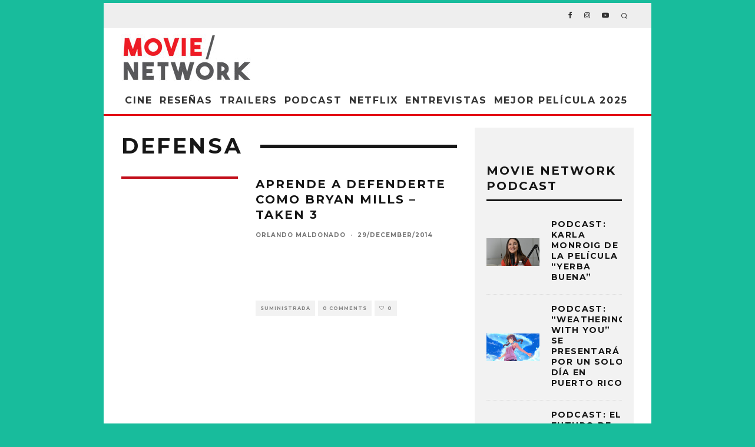

--- FILE ---
content_type: text/html; charset=utf-8
request_url: https://www.google.com/recaptcha/api2/aframe
body_size: 268
content:
<!DOCTYPE HTML><html><head><meta http-equiv="content-type" content="text/html; charset=UTF-8"></head><body><script nonce="aNWVkTjjvha5LkOgG2_IIg">/** Anti-fraud and anti-abuse applications only. See google.com/recaptcha */ try{var clients={'sodar':'https://pagead2.googlesyndication.com/pagead/sodar?'};window.addEventListener("message",function(a){try{if(a.source===window.parent){var b=JSON.parse(a.data);var c=clients[b['id']];if(c){var d=document.createElement('img');d.src=c+b['params']+'&rc='+(localStorage.getItem("rc::a")?sessionStorage.getItem("rc::b"):"");window.document.body.appendChild(d);sessionStorage.setItem("rc::e",parseInt(sessionStorage.getItem("rc::e")||0)+1);localStorage.setItem("rc::h",'1769084978269');}}}catch(b){}});window.parent.postMessage("_grecaptcha_ready", "*");}catch(b){}</script></body></html>